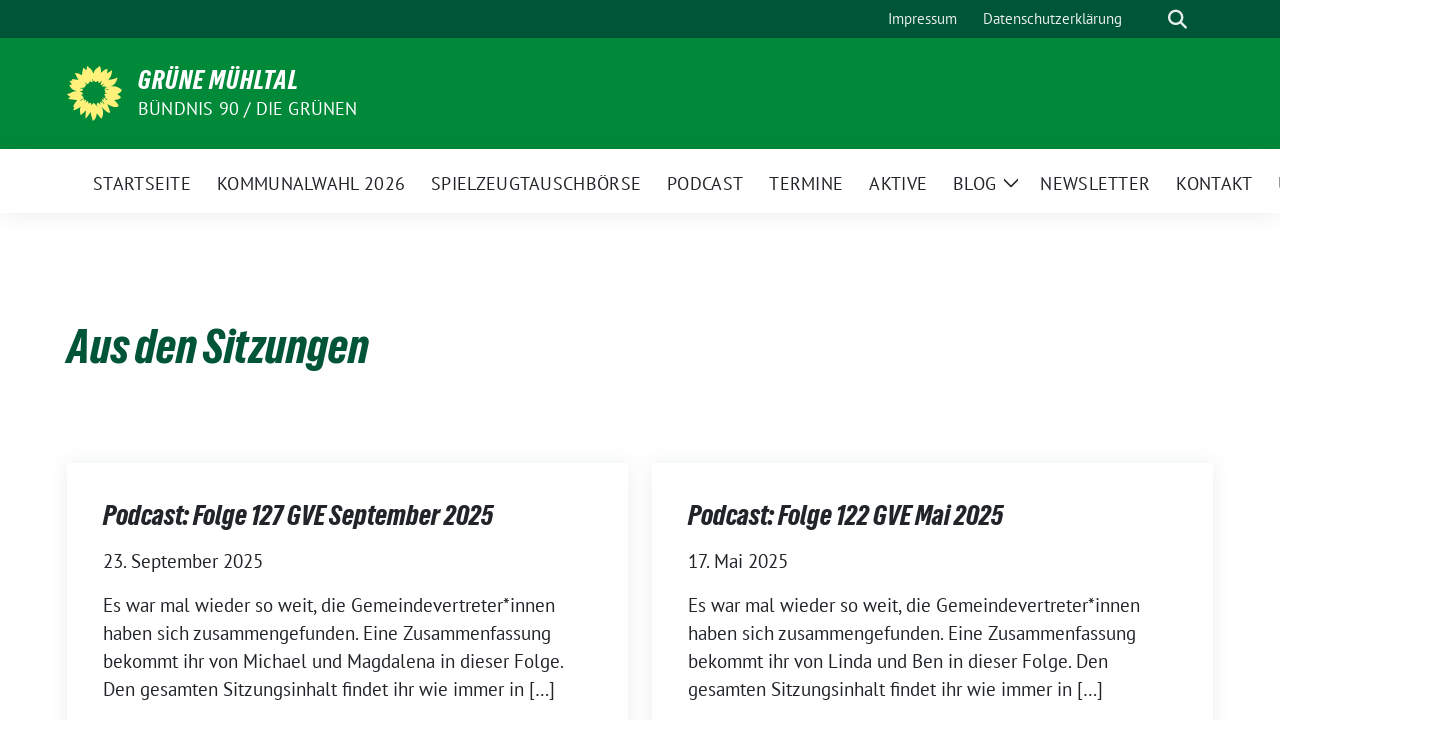

--- FILE ---
content_type: text/html; charset=UTF-8
request_url: https://gruene-muehltal.de/tag/aus-den-sitzungen/
body_size: 11759
content:
<!doctype html>
<html lang="de" class="theme--default">

<head>
	<meta charset="UTF-8">
	<meta name="viewport" content="width=device-width, initial-scale=1">
	<link rel="profile" href="https://gmpg.org/xfn/11">
	
<!-- Facebook Meta Tags -->
<meta property="og:url" content="https://gruene-muehltal.de/podcast-folge-127-gve-september-2025/">
<meta property="og:type" content="website">
<meta property="og:title" content="Podcast: Folge 127 GVE September 2025">
<meta property="og:description" content="Es war mal wieder so weit, die Gemeindevertreter*innen haben sich zusammengefunden. Eine Zusammenfassung bekommt ihr von Michael und Magdalena in dieser Folge.  Den gesamten Sitzungsinhalt findet ihr wie immer in [&hellip;]">
<meta property="og:image" content="https://gruene-muehltal.de/wp-content/themes/sunflower/assets/img/sunflower1.jpg">

<!-- Twitter Meta Tags -->
<meta name="twitter:card" content="summary_large_image">
<meta property="twitter:domain" content="https://gruene-muehltal.de">
<meta property="twitter:url" content="https://gruene-muehltal.de/podcast-folge-127-gve-september-2025/">
<meta name="twitter:title" content="Podcast: Folge 127 GVE September 2025">
<meta name="twitter:description" content="Es war mal wieder so weit, die Gemeindevertreter*innen haben sich zusammengefunden. Eine Zusammenfassung bekommt ihr von Michael und Magdalena in dieser Folge.  Den gesamten Sitzungsinhalt findet ihr wie immer in [&hellip;]">
<meta name="twitter:image" content="https://gruene-muehltal.de/wp-content/themes/sunflower/assets/img/sunflower1.jpg">

	<title>Aus den Sitzungen &#8211; Grüne Mühltal</title>
<meta name='robots' content='max-image-preview:large' />
<link rel="alternate" type="application/rss+xml" title="Grüne Mühltal &raquo; Feed" href="https://gruene-muehltal.de/feed/" />
<link rel="alternate" type="application/rss+xml" title="Grüne Mühltal &raquo; Kommentar-Feed" href="https://gruene-muehltal.de/comments/feed/" />
<link rel="alternate" type="application/rss+xml" title="Grüne Mühltal &raquo; Aus den Sitzungen Schlagwort-Feed" href="https://gruene-muehltal.de/tag/aus-den-sitzungen/feed/" />
<style id='wp-img-auto-sizes-contain-inline-css'>
img:is([sizes=auto i],[sizes^="auto," i]){contain-intrinsic-size:3000px 1500px}
/*# sourceURL=wp-img-auto-sizes-contain-inline-css */
</style>
<style id='wp-block-paragraph-inline-css'>
.is-small-text{font-size:.875em}.is-regular-text{font-size:1em}.is-large-text{font-size:2.25em}.is-larger-text{font-size:3em}.has-drop-cap:not(:focus):first-letter{float:left;font-size:8.4em;font-style:normal;font-weight:100;line-height:.68;margin:.05em .1em 0 0;text-transform:uppercase}body.rtl .has-drop-cap:not(:focus):first-letter{float:none;margin-left:.1em}p.has-drop-cap.has-background{overflow:hidden}:root :where(p.has-background){padding:1.25em 2.375em}:where(p.has-text-color:not(.has-link-color)) a{color:inherit}p.has-text-align-left[style*="writing-mode:vertical-lr"],p.has-text-align-right[style*="writing-mode:vertical-rl"]{rotate:180deg}
/*# sourceURL=https://gruene-muehltal.de/wp-includes/blocks/paragraph/style.min.css */
</style>
<style id='wp-block-library-inline-css'>
:root{--wp-block-synced-color:#7a00df;--wp-block-synced-color--rgb:122,0,223;--wp-bound-block-color:var(--wp-block-synced-color);--wp-editor-canvas-background:#ddd;--wp-admin-theme-color:#007cba;--wp-admin-theme-color--rgb:0,124,186;--wp-admin-theme-color-darker-10:#006ba1;--wp-admin-theme-color-darker-10--rgb:0,107,160.5;--wp-admin-theme-color-darker-20:#005a87;--wp-admin-theme-color-darker-20--rgb:0,90,135;--wp-admin-border-width-focus:2px}@media (min-resolution:192dpi){:root{--wp-admin-border-width-focus:1.5px}}.wp-element-button{cursor:pointer}:root .has-very-light-gray-background-color{background-color:#eee}:root .has-very-dark-gray-background-color{background-color:#313131}:root .has-very-light-gray-color{color:#eee}:root .has-very-dark-gray-color{color:#313131}:root .has-vivid-green-cyan-to-vivid-cyan-blue-gradient-background{background:linear-gradient(135deg,#00d084,#0693e3)}:root .has-purple-crush-gradient-background{background:linear-gradient(135deg,#34e2e4,#4721fb 50%,#ab1dfe)}:root .has-hazy-dawn-gradient-background{background:linear-gradient(135deg,#faaca8,#dad0ec)}:root .has-subdued-olive-gradient-background{background:linear-gradient(135deg,#fafae1,#67a671)}:root .has-atomic-cream-gradient-background{background:linear-gradient(135deg,#fdd79a,#004a59)}:root .has-nightshade-gradient-background{background:linear-gradient(135deg,#330968,#31cdcf)}:root .has-midnight-gradient-background{background:linear-gradient(135deg,#020381,#2874fc)}:root{--wp--preset--font-size--normal:16px;--wp--preset--font-size--huge:42px}.has-regular-font-size{font-size:1em}.has-larger-font-size{font-size:2.625em}.has-normal-font-size{font-size:var(--wp--preset--font-size--normal)}.has-huge-font-size{font-size:var(--wp--preset--font-size--huge)}.has-text-align-center{text-align:center}.has-text-align-left{text-align:left}.has-text-align-right{text-align:right}.has-fit-text{white-space:nowrap!important}#end-resizable-editor-section{display:none}.aligncenter{clear:both}.items-justified-left{justify-content:flex-start}.items-justified-center{justify-content:center}.items-justified-right{justify-content:flex-end}.items-justified-space-between{justify-content:space-between}.screen-reader-text{border:0;clip-path:inset(50%);height:1px;margin:-1px;overflow:hidden;padding:0;position:absolute;width:1px;word-wrap:normal!important}.screen-reader-text:focus{background-color:#ddd;clip-path:none;color:#444;display:block;font-size:1em;height:auto;left:5px;line-height:normal;padding:15px 23px 14px;text-decoration:none;top:5px;width:auto;z-index:100000}html :where(.has-border-color){border-style:solid}html :where([style*=border-top-color]){border-top-style:solid}html :where([style*=border-right-color]){border-right-style:solid}html :where([style*=border-bottom-color]){border-bottom-style:solid}html :where([style*=border-left-color]){border-left-style:solid}html :where([style*=border-width]){border-style:solid}html :where([style*=border-top-width]){border-top-style:solid}html :where([style*=border-right-width]){border-right-style:solid}html :where([style*=border-bottom-width]){border-bottom-style:solid}html :where([style*=border-left-width]){border-left-style:solid}html :where(img[class*=wp-image-]){height:auto;max-width:100%}:where(figure){margin:0 0 1em}html :where(.is-position-sticky){--wp-admin--admin-bar--position-offset:var(--wp-admin--admin-bar--height,0px)}@media screen and (max-width:600px){html :where(.is-position-sticky){--wp-admin--admin-bar--position-offset:0px}}

/*# sourceURL=wp-block-library-inline-css */
</style><style id='global-styles-inline-css'>
:root{--wp--preset--aspect-ratio--square: 1;--wp--preset--aspect-ratio--4-3: 4/3;--wp--preset--aspect-ratio--3-4: 3/4;--wp--preset--aspect-ratio--3-2: 3/2;--wp--preset--aspect-ratio--2-3: 2/3;--wp--preset--aspect-ratio--16-9: 16/9;--wp--preset--aspect-ratio--9-16: 9/16;--wp--preset--color--black: #000000;--wp--preset--color--cyan-bluish-gray: #abb8c3;--wp--preset--color--white: #ffffff;--wp--preset--color--pale-pink: #f78da7;--wp--preset--color--vivid-red: #cf2e2e;--wp--preset--color--luminous-vivid-orange: #ff6900;--wp--preset--color--luminous-vivid-amber: #fcb900;--wp--preset--color--light-green-cyan: #7bdcb5;--wp--preset--color--vivid-green-cyan: #00d084;--wp--preset--color--pale-cyan-blue: #8ed1fc;--wp--preset--color--vivid-cyan-blue: #0693e3;--wp--preset--color--vivid-purple: #9b51e0;--wp--preset--color--himmel: #0BA1DD;--wp--preset--color--tanne: #005437;--wp--preset--color--klee: #008939;--wp--preset--color--klee-700: #006E2E;--wp--preset--color--grashalm: #8ABD24;--wp--preset--color--sonne: #FFF17A;--wp--preset--color--sand: #F5F1E9;--wp--preset--color--gray: #EFF2ED;--wp--preset--gradient--vivid-cyan-blue-to-vivid-purple: linear-gradient(135deg,rgb(6,147,227) 0%,rgb(155,81,224) 100%);--wp--preset--gradient--light-green-cyan-to-vivid-green-cyan: linear-gradient(135deg,rgb(122,220,180) 0%,rgb(0,208,130) 100%);--wp--preset--gradient--luminous-vivid-amber-to-luminous-vivid-orange: linear-gradient(135deg,rgb(252,185,0) 0%,rgb(255,105,0) 100%);--wp--preset--gradient--luminous-vivid-orange-to-vivid-red: linear-gradient(135deg,rgb(255,105,0) 0%,rgb(207,46,46) 100%);--wp--preset--gradient--very-light-gray-to-cyan-bluish-gray: linear-gradient(135deg,rgb(238,238,238) 0%,rgb(169,184,195) 100%);--wp--preset--gradient--cool-to-warm-spectrum: linear-gradient(135deg,rgb(74,234,220) 0%,rgb(151,120,209) 20%,rgb(207,42,186) 40%,rgb(238,44,130) 60%,rgb(251,105,98) 80%,rgb(254,248,76) 100%);--wp--preset--gradient--blush-light-purple: linear-gradient(135deg,rgb(255,206,236) 0%,rgb(152,150,240) 100%);--wp--preset--gradient--blush-bordeaux: linear-gradient(135deg,rgb(254,205,165) 0%,rgb(254,45,45) 50%,rgb(107,0,62) 100%);--wp--preset--gradient--luminous-dusk: linear-gradient(135deg,rgb(255,203,112) 0%,rgb(199,81,192) 50%,rgb(65,88,208) 100%);--wp--preset--gradient--pale-ocean: linear-gradient(135deg,rgb(255,245,203) 0%,rgb(182,227,212) 50%,rgb(51,167,181) 100%);--wp--preset--gradient--electric-grass: linear-gradient(135deg,rgb(202,248,128) 0%,rgb(113,206,126) 100%);--wp--preset--gradient--midnight: linear-gradient(135deg,rgb(2,3,129) 0%,rgb(40,116,252) 100%);--wp--preset--font-size--small: 13px;--wp--preset--font-size--medium: clamp(14px, 0.875rem + ((1vw - 3.2px) * 0.682), 20px);--wp--preset--font-size--large: clamp(22.041px, 1.378rem + ((1vw - 3.2px) * 1.586), 36px);--wp--preset--font-size--x-large: clamp(25.014px, 1.563rem + ((1vw - 3.2px) * 1.93), 42px);--wp--preset--font-family--pt-sans: "PT Sans", sans-serif;--wp--preset--font-family--gruenetypeneue: "GruenType Neue", sans-serif;--wp--preset--spacing--20: 0.44rem;--wp--preset--spacing--30: 0.67rem;--wp--preset--spacing--40: 1rem;--wp--preset--spacing--50: 1.5rem;--wp--preset--spacing--60: 2.25rem;--wp--preset--spacing--70: 3.38rem;--wp--preset--spacing--80: 5.06rem;--wp--preset--shadow--natural: 6px 6px 9px rgba(0, 0, 0, 0.2);--wp--preset--shadow--deep: 12px 12px 50px rgba(0, 0, 0, 0.4);--wp--preset--shadow--sharp: 6px 6px 0px rgba(0, 0, 0, 0.2);--wp--preset--shadow--outlined: 6px 6px 0px -3px rgb(255, 255, 255), 6px 6px rgb(0, 0, 0);--wp--preset--shadow--crisp: 6px 6px 0px rgb(0, 0, 0);}:root { --wp--style--global--content-size: 900px;--wp--style--global--wide-size: 1200px; }:where(body) { margin: 0; }.wp-site-blocks > .alignleft { float: left; margin-right: 2em; }.wp-site-blocks > .alignright { float: right; margin-left: 2em; }.wp-site-blocks > .aligncenter { justify-content: center; margin-left: auto; margin-right: auto; }:where(.is-layout-flex){gap: 0.5em;}:where(.is-layout-grid){gap: 0.5em;}.is-layout-flow > .alignleft{float: left;margin-inline-start: 0;margin-inline-end: 2em;}.is-layout-flow > .alignright{float: right;margin-inline-start: 2em;margin-inline-end: 0;}.is-layout-flow > .aligncenter{margin-left: auto !important;margin-right: auto !important;}.is-layout-constrained > .alignleft{float: left;margin-inline-start: 0;margin-inline-end: 2em;}.is-layout-constrained > .alignright{float: right;margin-inline-start: 2em;margin-inline-end: 0;}.is-layout-constrained > .aligncenter{margin-left: auto !important;margin-right: auto !important;}.is-layout-constrained > :where(:not(.alignleft):not(.alignright):not(.alignfull)){max-width: var(--wp--style--global--content-size);margin-left: auto !important;margin-right: auto !important;}.is-layout-constrained > .alignwide{max-width: var(--wp--style--global--wide-size);}body .is-layout-flex{display: flex;}.is-layout-flex{flex-wrap: wrap;align-items: center;}.is-layout-flex > :is(*, div){margin: 0;}body .is-layout-grid{display: grid;}.is-layout-grid > :is(*, div){margin: 0;}body{font-family: var(--wp--preset--font-family--pt-sans);font-weight: 400;padding-top: 0px;padding-right: 0px;padding-bottom: 0px;padding-left: 0px;}a:where(:not(.wp-element-button)){text-decoration: underline;}h1{color: var(--wp--preset--color--tanne);font-family: var(--wp--preset--font-family--gruenetypeneue);font-weight: 400;}h2{font-family: var(--wp--preset--font-family--gruenetypeneue);font-weight: 400;}:root :where(.wp-element-button, .wp-block-button__link){background-color: #32373c;border-width: 0;color: #fff;font-family: inherit;font-size: inherit;font-style: inherit;font-weight: inherit;letter-spacing: inherit;line-height: inherit;padding-top: calc(0.667em + 2px);padding-right: calc(1.333em + 2px);padding-bottom: calc(0.667em + 2px);padding-left: calc(1.333em + 2px);text-decoration: none;text-transform: inherit;}.has-black-color{color: var(--wp--preset--color--black) !important;}.has-cyan-bluish-gray-color{color: var(--wp--preset--color--cyan-bluish-gray) !important;}.has-white-color{color: var(--wp--preset--color--white) !important;}.has-pale-pink-color{color: var(--wp--preset--color--pale-pink) !important;}.has-vivid-red-color{color: var(--wp--preset--color--vivid-red) !important;}.has-luminous-vivid-orange-color{color: var(--wp--preset--color--luminous-vivid-orange) !important;}.has-luminous-vivid-amber-color{color: var(--wp--preset--color--luminous-vivid-amber) !important;}.has-light-green-cyan-color{color: var(--wp--preset--color--light-green-cyan) !important;}.has-vivid-green-cyan-color{color: var(--wp--preset--color--vivid-green-cyan) !important;}.has-pale-cyan-blue-color{color: var(--wp--preset--color--pale-cyan-blue) !important;}.has-vivid-cyan-blue-color{color: var(--wp--preset--color--vivid-cyan-blue) !important;}.has-vivid-purple-color{color: var(--wp--preset--color--vivid-purple) !important;}.has-himmel-color{color: var(--wp--preset--color--himmel) !important;}.has-tanne-color{color: var(--wp--preset--color--tanne) !important;}.has-klee-color{color: var(--wp--preset--color--klee) !important;}.has-klee-700-color{color: var(--wp--preset--color--klee-700) !important;}.has-grashalm-color{color: var(--wp--preset--color--grashalm) !important;}.has-sonne-color{color: var(--wp--preset--color--sonne) !important;}.has-sand-color{color: var(--wp--preset--color--sand) !important;}.has-gray-color{color: var(--wp--preset--color--gray) !important;}.has-black-background-color{background-color: var(--wp--preset--color--black) !important;}.has-cyan-bluish-gray-background-color{background-color: var(--wp--preset--color--cyan-bluish-gray) !important;}.has-white-background-color{background-color: var(--wp--preset--color--white) !important;}.has-pale-pink-background-color{background-color: var(--wp--preset--color--pale-pink) !important;}.has-vivid-red-background-color{background-color: var(--wp--preset--color--vivid-red) !important;}.has-luminous-vivid-orange-background-color{background-color: var(--wp--preset--color--luminous-vivid-orange) !important;}.has-luminous-vivid-amber-background-color{background-color: var(--wp--preset--color--luminous-vivid-amber) !important;}.has-light-green-cyan-background-color{background-color: var(--wp--preset--color--light-green-cyan) !important;}.has-vivid-green-cyan-background-color{background-color: var(--wp--preset--color--vivid-green-cyan) !important;}.has-pale-cyan-blue-background-color{background-color: var(--wp--preset--color--pale-cyan-blue) !important;}.has-vivid-cyan-blue-background-color{background-color: var(--wp--preset--color--vivid-cyan-blue) !important;}.has-vivid-purple-background-color{background-color: var(--wp--preset--color--vivid-purple) !important;}.has-himmel-background-color{background-color: var(--wp--preset--color--himmel) !important;}.has-tanne-background-color{background-color: var(--wp--preset--color--tanne) !important;}.has-klee-background-color{background-color: var(--wp--preset--color--klee) !important;}.has-klee-700-background-color{background-color: var(--wp--preset--color--klee-700) !important;}.has-grashalm-background-color{background-color: var(--wp--preset--color--grashalm) !important;}.has-sonne-background-color{background-color: var(--wp--preset--color--sonne) !important;}.has-sand-background-color{background-color: var(--wp--preset--color--sand) !important;}.has-gray-background-color{background-color: var(--wp--preset--color--gray) !important;}.has-black-border-color{border-color: var(--wp--preset--color--black) !important;}.has-cyan-bluish-gray-border-color{border-color: var(--wp--preset--color--cyan-bluish-gray) !important;}.has-white-border-color{border-color: var(--wp--preset--color--white) !important;}.has-pale-pink-border-color{border-color: var(--wp--preset--color--pale-pink) !important;}.has-vivid-red-border-color{border-color: var(--wp--preset--color--vivid-red) !important;}.has-luminous-vivid-orange-border-color{border-color: var(--wp--preset--color--luminous-vivid-orange) !important;}.has-luminous-vivid-amber-border-color{border-color: var(--wp--preset--color--luminous-vivid-amber) !important;}.has-light-green-cyan-border-color{border-color: var(--wp--preset--color--light-green-cyan) !important;}.has-vivid-green-cyan-border-color{border-color: var(--wp--preset--color--vivid-green-cyan) !important;}.has-pale-cyan-blue-border-color{border-color: var(--wp--preset--color--pale-cyan-blue) !important;}.has-vivid-cyan-blue-border-color{border-color: var(--wp--preset--color--vivid-cyan-blue) !important;}.has-vivid-purple-border-color{border-color: var(--wp--preset--color--vivid-purple) !important;}.has-himmel-border-color{border-color: var(--wp--preset--color--himmel) !important;}.has-tanne-border-color{border-color: var(--wp--preset--color--tanne) !important;}.has-klee-border-color{border-color: var(--wp--preset--color--klee) !important;}.has-klee-700-border-color{border-color: var(--wp--preset--color--klee-700) !important;}.has-grashalm-border-color{border-color: var(--wp--preset--color--grashalm) !important;}.has-sonne-border-color{border-color: var(--wp--preset--color--sonne) !important;}.has-sand-border-color{border-color: var(--wp--preset--color--sand) !important;}.has-gray-border-color{border-color: var(--wp--preset--color--gray) !important;}.has-vivid-cyan-blue-to-vivid-purple-gradient-background{background: var(--wp--preset--gradient--vivid-cyan-blue-to-vivid-purple) !important;}.has-light-green-cyan-to-vivid-green-cyan-gradient-background{background: var(--wp--preset--gradient--light-green-cyan-to-vivid-green-cyan) !important;}.has-luminous-vivid-amber-to-luminous-vivid-orange-gradient-background{background: var(--wp--preset--gradient--luminous-vivid-amber-to-luminous-vivid-orange) !important;}.has-luminous-vivid-orange-to-vivid-red-gradient-background{background: var(--wp--preset--gradient--luminous-vivid-orange-to-vivid-red) !important;}.has-very-light-gray-to-cyan-bluish-gray-gradient-background{background: var(--wp--preset--gradient--very-light-gray-to-cyan-bluish-gray) !important;}.has-cool-to-warm-spectrum-gradient-background{background: var(--wp--preset--gradient--cool-to-warm-spectrum) !important;}.has-blush-light-purple-gradient-background{background: var(--wp--preset--gradient--blush-light-purple) !important;}.has-blush-bordeaux-gradient-background{background: var(--wp--preset--gradient--blush-bordeaux) !important;}.has-luminous-dusk-gradient-background{background: var(--wp--preset--gradient--luminous-dusk) !important;}.has-pale-ocean-gradient-background{background: var(--wp--preset--gradient--pale-ocean) !important;}.has-electric-grass-gradient-background{background: var(--wp--preset--gradient--electric-grass) !important;}.has-midnight-gradient-background{background: var(--wp--preset--gradient--midnight) !important;}.has-small-font-size{font-size: var(--wp--preset--font-size--small) !important;}.has-medium-font-size{font-size: var(--wp--preset--font-size--medium) !important;}.has-large-font-size{font-size: var(--wp--preset--font-size--large) !important;}.has-x-large-font-size{font-size: var(--wp--preset--font-size--x-large) !important;}.has-pt-sans-font-family{font-family: var(--wp--preset--font-family--pt-sans) !important;}.has-gruenetypeneue-font-family{font-family: var(--wp--preset--font-family--gruenetypeneue) !important;}
/*# sourceURL=global-styles-inline-css */
</style>

<link rel='stylesheet' id='lightbox-css' href='https://gruene-muehltal.de/wp-content/themes/sunflower/assets/vndr/lightbox2/dist/css/lightbox.min.css' media='all' />
<link rel='stylesheet' id='sunflower-style-css' href='https://gruene-muehltal.de/wp-content/themes/sunflower/style.css' media='all' />
<script src="https://gruene-muehltal.de/wp-includes/js/jquery/jquery.min.js" id="jquery-core-js"></script>
<script src="https://gruene-muehltal.de/wp-includes/js/jquery/jquery-migrate.min.js" id="jquery-migrate-js"></script>
<link rel="https://api.w.org/" href="https://gruene-muehltal.de/wp-json/" /><link rel="alternate" title="JSON" type="application/json" href="https://gruene-muehltal.de/wp-json/wp/v2/tags/12" /><link rel="EditURI" type="application/rsd+xml" title="RSD" href="https://gruene-muehltal.de/xmlrpc.php?rsd" />
<style>.recentcomments a{display:inline !important;padding:0 !important;margin:0 !important;}</style><style class='wp-fonts-local'>
@font-face{font-family:"PT Sans";font-style:normal;font-weight:400;font-display:fallback;src:url('https://gruene-muehltal.de/wp-content/themes/sunflower/assets/fonts/pt-sans-v17-latin_latin-ext-regular.woff2') format('woff2'), url('https://gruene-muehltal.de/wp-content/themes/sunflower/assets/fonts/pt-sans-v17-latin_latin-ext-regular.ttf') format('truetype');font-stretch:normal;}
@font-face{font-family:"PT Sans";font-style:italic;font-weight:400;font-display:fallback;src:url('https://gruene-muehltal.de/wp-content/themes/sunflower/assets/fonts/pt-sans-v17-latin_latin-ext-italic.woff2') format('woff2'), url('https://gruene-muehltal.de/wp-content/themes/sunflower/assets/fonts/pt-sans-v17-latin_latin-ext-italic.ttf') format('truetype');font-stretch:normal;}
@font-face{font-family:"PT Sans";font-style:normal;font-weight:700;font-display:fallback;src:url('https://gruene-muehltal.de/wp-content/themes/sunflower/assets/fonts/pt-sans-v17-latin_latin-ext-700.woff2') format('woff2'), url('https://gruene-muehltal.de/wp-content/themes/sunflower/assets/fonts/pt-sans-v17-latin_latin-ext-700.ttf') format('truetype');font-stretch:normal;}
@font-face{font-family:"PT Sans";font-style:italic;font-weight:700;font-display:fallback;src:url('https://gruene-muehltal.de/wp-content/themes/sunflower/assets/fonts/pt-sans-v17-latin_latin-ext-700italic.woff2') format('woff2'), url('https://gruene-muehltal.de/wp-content/themes/sunflower/assets/fonts/pt-sans-v17-latin_latin-ext-700italic.ttf') format('truetype');font-stretch:normal;}
@font-face{font-family:"GruenType Neue";font-style:normal;font-weight:400;font-display:block;src:url('https://gruene-muehltal.de/wp-content/themes/sunflower/assets/fonts/GrueneTypeNeue-Regular.woff2') format('woff2'), url('https://gruene-muehltal.de/wp-content/themes/sunflower/assets/fonts/GrueneTypeNeue-Regular.woff') format('woff');font-stretch:normal;}
</style>
<link rel="icon" href="https://gruene-muehltal.de/wp-content/themes/sunflower/assets/img/favicon.ico" sizes="32x32" />
<link rel="icon" href="https://gruene-muehltal.de/wp-content/themes/sunflower/assets/img/sunflower-192.png" sizes="192x192" />
<link rel="apple-touch-icon" href="https://gruene-muehltal.de/wp-content/themes/sunflower/assets/img/sunflower-180.png" />
<meta name="msapplication-TileImage" content="https://gruene-muehltal.de/wp-content/themes/sunflower/assets/img/sunflower-270.png" />
</head>

<body class="archive tag tag-aus-den-sitzungen tag-12 wp-embed-responsive wp-theme-sunflower hfeed">
		<div id="page" class="site">
		<a class="skip-link screen-reader-text" href="#primary">Weiter zum Inhalt</a>

		<header id="masthead" class="site-header">

		<nav class="navbar navbar-top d-none d-lg-block navbar-expand-lg navbar-dark p-0 topmenu">
			<div class="container">
				<button class="navbar-toggler" type="button" data-bs-toggle="collapse" data-bs-target="#topmenu-container" aria-controls="topmenu-container" aria-expanded="false" aria-label="Toggle navigation">
					<span class="navbar-toggler-icon"></span>
				</button>
				<div class="collapse navbar-collapse justify-content-between" id="topmenu-container">
					<div class="social-media-profiles d-none d-md-flex"></div>						<div class="d-flex">
							<ul id="topmenu" class="navbar-nav small" itemscope itemtype="http://www.schema.org/SiteNavigationElement"><li  id="menu-item-211" class="menu-item menu-item-type-post_type menu-item-object-page menu-item-211 nav-item"><a itemprop="url" href="https://gruene-muehltal.de/impressum/" class="nav-link"><span itemprop="name">Impressum</span></a></li>
<li  id="menu-item-234" class="menu-item menu-item-type-post_type menu-item-object-page menu-item-234 nav-item"><a itemprop="url" href="https://gruene-muehltal.de/datenschutzerklaerung/" class="nav-link"><span itemprop="name">Datenschutzerklärung</span></a></li>
</ul>							<form class="form-inline my-2 my-md-0 search d-flex" action="https://gruene-muehltal.de">
								<label for="topbar-search" class="visually-hidden">Suche</label>
								<input id="topbar-search" class="form-control form-control-sm topbar-search-q" name="s" type="text" placeholder="Suche" aria-label="Suche"
									value=""
								>
								<input type="submit" class="d-none" value="Suche" aria-label="Suche">
							</form>
							<button class="show-search me-3" title="zeige Suche" aria-label="zeige Suche">
								<i class="fas fa-search"></i>
							</button>
						</div>
				</div>
			</div>
		</nav>

		<div class="container-fluid bloginfo bg-primary">
			<div class="container d-flex align-items-center">
				<div class="img-container
				sunflower-logo				">
					<a href="https://gruene-muehltal.de" rel="home" aria-current="page" title="Grüne Mühltal"><img src="https://gruene-muehltal.de/wp-content/themes/sunflower/assets/img/sunflower.svg" class="" alt="Logo"></a>				</div>
				<div>
					<a href="https://gruene-muehltal.de" class="d-block h5 text-white bloginfo-name no-link">
						Grüne Mühltal					</a>
					<a href="https://gruene-muehltal.de" class="d-block text-white mb-0 bloginfo-description no-link">Bündnis 90 / Die Grünen</a>				</div>
			</div>
		</div>

</header><!-- #masthead -->

		<div id="navbar-sticky-detector"></div>
	<nav class="navbar navbar-main navbar-expand-lg navbar-light bg-white">
		<div class="container">
			<a class="navbar-brand" href="https://gruene-muehltal.de"><img src="https://gruene-muehltal.de/wp-content/themes/sunflower/assets/img/sunflower.svg" class="sunflower-logo" alt="Sonnenblume - Logo" title="Grüne Mühltal"></a>			
			

			<button class="navbar-toggler collapsed" type="button" data-bs-toggle="collapse" data-bs-target="#mainmenu-container" aria-controls="mainmenu" aria-expanded="false" aria-label="Toggle navigation">
				<i class="fas fa-times close"></i>
				<i class="fas fa-bars open"></i>
			</button>

			<div class="collapse navbar-collapse" id="mainmenu-container">
				<ul id="mainmenu" class="navbar-nav mr-auto" itemscope itemtype="http://www.schema.org/SiteNavigationElement"><li  id="menu-item-205" class="menu-item menu-item-type-post_type menu-item-object-page menu-item-home menu-item-205 nav-item"><a itemprop="url" href="https://gruene-muehltal.de/" class="nav-link"><span itemprop="name">Startseite</span></a></li>
<li  id="menu-item-1906" class="menu-item menu-item-type-post_type menu-item-object-page menu-item-1906 nav-item"><a itemprop="url" href="https://gruene-muehltal.de/kommunalwahl26/" class="nav-link"><span itemprop="name">KOMMUNALWAHL 2026</span></a></li>
<li  id="menu-item-1941" class="menu-item menu-item-type-post_type menu-item-object-page menu-item-1941 nav-item"><a itemprop="url" href="https://gruene-muehltal.de/spielzeug/" class="nav-link"><span itemprop="name">SPIELZEUGTAUSCHBÖRSE</span></a></li>
<li  id="menu-item-308" class="menu-item menu-item-type-post_type menu-item-object-page menu-item-308 nav-item"><a itemprop="url" href="https://gruene-muehltal.de/podcast/" class="nav-link"><span itemprop="name">Podcast</span></a></li>
<li  id="menu-item-1856" class="menu-item menu-item-type-post_type menu-item-object-post menu-item-1856 nav-item"><a itemprop="url" href="https://gruene-muehltal.de/termine-2/" class="nav-link"><span itemprop="name">Termine</span></a></li>
<li  id="menu-item-206" class="menu-item menu-item-type-taxonomy menu-item-object-category menu-item-206 nav-item"><a itemprop="url" href="https://gruene-muehltal.de/category/aktive/" class="nav-link"><span itemprop="name">Aktive</span></a></li>
<li  id="menu-item-228" class="menu-item menu-item-type-custom menu-item-object-custom menu-item-has-children dropdown menu-item-228 nav-item"><a href="https://www.gruene-muehltal.de/?post_type=post" data-toggle="dropdown" aria-expanded="false" class="dropdown-toggle nav-link" id="menu-item-dropdown-228"><span itemprop="name">Blog</span></a>
					<button class="toggle submenu-expand submenu-opener" data-toggle-target="dropdown" data-bs-toggle="dropdown" aria-expanded="false">
						<span class="screen-reader-text">Zeige Untermenü</span>
					</button>
<div class="dropdown-menu dropdown-menu-level-0"><ul aria-labelledby="menu-item-dropdown-228">
	<li  id="menu-item-311" class="menu-item menu-item-type-custom menu-item-object-custom menu-item-311 nav-item"><a itemprop="url" href="https://gruene-muehltal.de/?post_type=post" class="dropdown-item"><span itemprop="name">Alle Beiträge</span></a></li>
	<li  id="menu-item-1834" class="menu-item menu-item-type-taxonomy menu-item-object-category menu-item-1834 nav-item"><a itemprop="url" href="https://gruene-muehltal.de/category/kommunalwahl-2026/" class="dropdown-item"><span itemprop="name">Kommunalwahl 2026</span></a></li>
	<li  id="menu-item-226" class="menu-item menu-item-type-taxonomy menu-item-object-category menu-item-226 nav-item"><a itemprop="url" href="https://gruene-muehltal.de/category/aus-den-sitzungen/" class="dropdown-item"><span itemprop="name">Aus den Sitzungen</span></a></li>
	<li  id="menu-item-538" class="menu-item menu-item-type-taxonomy menu-item-object-category menu-item-538 nav-item"><a itemprop="url" href="https://gruene-muehltal.de/category/umwelt-und-natur/" class="dropdown-item"><span itemprop="name">Umwelt und Natur</span></a></li>
	<li  id="menu-item-532" class="menu-item menu-item-type-taxonomy menu-item-object-category menu-item-has-children dropdown menu-item-532 nav-item"><a itemprop="url" href="https://gruene-muehltal.de/category/klimawandel/" class="dropdown-item"><span itemprop="name">Klimawandel</span></a>
	<div class="dropdown-submenu dropdown-menu-level-1"><ul aria-labelledby="menu-item-dropdown-228">
		<li  id="menu-item-534" class="menu-item menu-item-type-taxonomy menu-item-object-category menu-item-534 nav-item"><a itemprop="url" href="https://gruene-muehltal.de/category/klimawandel/klimaschutz/" class="dropdown-item"><span itemprop="name">Klimaschutz</span></a></li>
		<li  id="menu-item-533" class="menu-item menu-item-type-taxonomy menu-item-object-category menu-item-533 nav-item"><a itemprop="url" href="https://gruene-muehltal.de/category/klimawandel/klimaanpassung/" class="dropdown-item"><span itemprop="name">Klimaanpassung</span></a></li>
	</ul></div>
</li>
	<li  id="menu-item-531" class="menu-item menu-item-type-taxonomy menu-item-object-category menu-item-531 nav-item"><a itemprop="url" href="https://gruene-muehltal.de/category/energie/" class="dropdown-item"><span itemprop="name">Energie</span></a></li>
	<li  id="menu-item-539" class="menu-item menu-item-type-taxonomy menu-item-object-category menu-item-539 nav-item"><a itemprop="url" href="https://gruene-muehltal.de/category/verkehr/" class="dropdown-item"><span itemprop="name">Verkehr</span></a></li>
	<li  id="menu-item-536" class="menu-item menu-item-type-taxonomy menu-item-object-category menu-item-536 nav-item"><a itemprop="url" href="https://gruene-muehltal.de/category/soziales/" class="dropdown-item"><span itemprop="name">Soziales</span></a></li>
	<li  id="menu-item-230" class="menu-item menu-item-type-taxonomy menu-item-object-category menu-item-has-children dropdown menu-item-230 nav-item"><a itemprop="url" href="https://gruene-muehltal.de/category/termine/" class="dropdown-item"><span itemprop="name">Termine</span></a>
	<div class="dropdown-submenu dropdown-menu-level-1"><ul aria-labelledby="menu-item-dropdown-228">
		<li  id="menu-item-537" class="menu-item menu-item-type-taxonomy menu-item-object-category menu-item-537 nav-item"><a itemprop="url" href="https://gruene-muehltal.de/category/termine/veranstaltungen/" class="dropdown-item"><span itemprop="name">Veranstaltungen</span></a></li>
		<li  id="menu-item-229" class="menu-item menu-item-type-taxonomy menu-item-object-category menu-item-229 nav-item"><a itemprop="url" href="https://gruene-muehltal.de/category/aktionen/" class="dropdown-item"><span itemprop="name">Aktionen</span></a></li>
	</ul></div>
</li>
	<li  id="menu-item-535" class="menu-item menu-item-type-taxonomy menu-item-object-category menu-item-535 nav-item"><a itemprop="url" href="https://gruene-muehltal.de/category/podcast/" class="dropdown-item"><span itemprop="name">Podcast</span></a></li>
	<li  id="menu-item-227" class="menu-item menu-item-type-taxonomy menu-item-object-category menu-item-227 nav-item"><a itemprop="url" href="https://gruene-muehltal.de/category/wahlprogramm/" class="dropdown-item"><span itemprop="name">Wahlprogramm</span></a></li>
</ul></div>
</li>
<li  id="menu-item-659" class="menu-item menu-item-type-taxonomy menu-item-object-category menu-item-659 nav-item"><a itemprop="url" href="https://gruene-muehltal.de/category/newsletter/" class="nav-link"><span itemprop="name">Newsletter</span></a></li>
<li  id="menu-item-235" class="menu-item menu-item-type-post_type menu-item-object-page menu-item-235 nav-item"><a itemprop="url" href="https://gruene-muehltal.de/impressum/" class="nav-link"><span itemprop="name">Kontakt</span></a></li>
<li  id="menu-item-776" class="menu-item menu-item-type-post_type menu-item-object-page menu-item-has-children dropdown menu-item-776 nav-item"><a href="https://gruene-muehltal.de/unterstuetzen/" data-toggle="dropdown" aria-expanded="false" class="dropdown-toggle nav-link" id="menu-item-dropdown-776"><span itemprop="name">Unterstützen</span></a>
					<button class="toggle submenu-expand submenu-opener" data-toggle-target="dropdown" data-bs-toggle="dropdown" aria-expanded="false">
						<span class="screen-reader-text">Zeige Untermenü</span>
					</button>
<div class="dropdown-menu dropdown-menu-level-0"><ul aria-labelledby="menu-item-dropdown-776">
	<li  id="menu-item-725" class="menu-item menu-item-type-post_type menu-item-object-page menu-item-725 nav-item"><a itemprop="url" href="https://gruene-muehltal.de/spenden/" class="dropdown-item"><span itemprop="name">Spenden</span></a></li>
	<li  id="menu-item-674" class="menu-item menu-item-type-post_type menu-item-object-page menu-item-674 nav-item"><a itemprop="url" href="https://gruene-muehltal.de/mitglied-werden/" class="dropdown-item"><span itemprop="name">Mitglied werden</span></a></li>
</ul></div>
</li>
</ul>
				<form class="form-inline my-2 mb-2 search d-block d-lg-none" action="https://gruene-muehltal.de">
					<input class="form-control form-control-sm topbar-search-q" name="s" type="text" placeholder="Suche" aria-label="Suche"
						value=""
					>
					<input type="submit" class="d-none" value="Suche" aria-label="Suche">

				</form>
			</div>
		</div>
	</nav>
	<div id="content" class="container">
		<div class="row">
			<div class="col-12">
				<main id="primary" class="site-main archive">
					
						<header class="page-header">
						<h1 class="page-title">Aus den Sitzungen</h1>						</header><!-- .page-header -->

						
						<div class="archive-loop row" data-masonry='{"percentPosition": true }'>
								<div class="col-md-6">
<article id="post-1859" class="bg-white mb-4 has-shadow post-1859 post type-post status-publish format-standard hentry category-allgemein category-aus-den-sitzungen category-podcast tag-aus-den-sitzungen tag-gve tag-podcast">
	<div class="">
				<div class="p-45">
			<header class="entry-header mb-2">
								<h2 class="card-title h4 mb-3"><a href="https://gruene-muehltal.de/podcast-folge-127-gve-september-2025/" rel="bookmark">Podcast: Folge 127 GVE September 2025</a></h2>					<div class="entry-meta mb-3">
						<span class="posted-on"><time class="entry-date published updated" datetime="2025-09-23T17:10:44+02:00">23. September 2025</time></span>					</div><!-- .entry-meta -->
								</header><!-- .entry-header -->

			<div class="entry-content">
				<a href="https://gruene-muehltal.de/podcast-folge-127-gve-september-2025/" rel="bookmark">
				<p>Es war mal wieder so weit, die Gemeindevertreter*innen haben sich zusammengefunden. Eine Zusammenfassung bekommt ihr von Michael und Magdalena in dieser Folge.  Den gesamten Sitzungsinhalt findet ihr wie immer in [&hellip;]</p>
				</a>
			</div><!-- .entry-content -->

			<footer class="entry-footer">
							<div class="d-flex mt-2 mb-2">
								<div>
		<span class="cat-links small"><a href="https://gruene-muehltal.de/category/allgemein/" rel="category tag">Allgemein</a>, <a href="https://gruene-muehltal.de/category/aus-den-sitzungen/" rel="category tag">Aus den Sitzungen</a>, <a href="https://gruene-muehltal.de/category/podcast/" rel="category tag">Podcast</a></span><br><span class="tags-links small"><a href="https://gruene-muehltal.de/tag/aus-den-sitzungen/" rel="tag">Aus den Sitzungen</a>, <a href="https://gruene-muehltal.de/tag/gve/" rel="tag">GVE</a>, <a href="https://gruene-muehltal.de/tag/podcast/" rel="tag">Podcast</a></span>
				</div>
			</div>
		
				<div class="d-flex flex-row-reverse">
					<a href="https://gruene-muehltal.de/podcast-folge-127-gve-september-2025/" rel="bookmark" class="continue-reading">
					weiterlesen				</a>
				</div>
			</footer><!-- .entry-footer -->
		</div>
	</div>
</article><!-- #post-1859 -->
</div><div class="col-md-6">
<article id="post-1810" class="bg-white mb-4 has-shadow post-1810 post type-post status-publish format-standard hentry category-allgemein category-aus-den-sitzungen category-podcast tag-aus-den-sitzungen tag-fahrradstellplaetze tag-ffpv tag-gve tag-podcast">
	<div class="">
				<div class="p-45">
			<header class="entry-header mb-2">
								<h2 class="card-title h4 mb-3"><a href="https://gruene-muehltal.de/podcast-folge-122-gve-mai-2025/" rel="bookmark">Podcast: Folge 122 GVE Mai 2025</a></h2>					<div class="entry-meta mb-3">
						<span class="posted-on"><time class="entry-date published" datetime="2025-05-17T22:16:53+02:00">17. Mai 2025</time><time class="updated" datetime="2025-05-17T22:17:28+02:00">17. Mai 2025</time></span>					</div><!-- .entry-meta -->
								</header><!-- .entry-header -->

			<div class="entry-content">
				<a href="https://gruene-muehltal.de/podcast-folge-122-gve-mai-2025/" rel="bookmark">
				<p>Es war mal wieder so weit, die Gemeindevertreter*innen haben sich zusammengefunden. Eine Zusammenfassung bekommt ihr von Linda und Ben in dieser Folge. Den gesamten Sitzungsinhalt findet ihr wie immer in [&hellip;]</p>
				</a>
			</div><!-- .entry-content -->

			<footer class="entry-footer">
							<div class="d-flex mt-2 mb-2">
								<div>
		<span class="cat-links small"><a href="https://gruene-muehltal.de/category/allgemein/" rel="category tag">Allgemein</a>, <a href="https://gruene-muehltal.de/category/aus-den-sitzungen/" rel="category tag">Aus den Sitzungen</a>, <a href="https://gruene-muehltal.de/category/podcast/" rel="category tag">Podcast</a></span><br><span class="tags-links small"><a href="https://gruene-muehltal.de/tag/aus-den-sitzungen/" rel="tag">Aus den Sitzungen</a>, <a href="https://gruene-muehltal.de/tag/fahrradstellplaetze/" rel="tag">Fahrradstellplätze</a>, <a href="https://gruene-muehltal.de/tag/ffpv/" rel="tag">FFPV</a>, <a href="https://gruene-muehltal.de/tag/gve/" rel="tag">GVE</a>, <a href="https://gruene-muehltal.de/tag/podcast/" rel="tag">Podcast</a></span>
				</div>
			</div>
		
				<div class="d-flex flex-row-reverse">
					<a href="https://gruene-muehltal.de/podcast-folge-122-gve-mai-2025/" rel="bookmark" class="continue-reading">
					weiterlesen				</a>
				</div>
			</footer><!-- .entry-footer -->
		</div>
	</div>
</article><!-- #post-1810 -->
</div><div class="col-md-6">
<article id="post-1799" class="bg-white mb-4 has-shadow post-1799 post type-post status-publish format-standard hentry category-aus-den-sitzungen category-haushalt-und-finanzen category-podcast tag-aus-den-sitzungen tag-gve tag-haushalt tag-podcast tag-sportplatz">
	<div class="">
				<div class="p-45">
			<header class="entry-header mb-2">
								<h2 class="card-title h4 mb-3"><a href="https://gruene-muehltal.de/podcast-folge-121-gve-april-2025/" rel="bookmark">Podcast: Folge 121 GVE April 2025</a></h2>					<div class="entry-meta mb-3">
						<span class="posted-on"><time class="entry-date published updated" datetime="2025-04-24T12:04:17+02:00">24. April 2025</time></span>					</div><!-- .entry-meta -->
								</header><!-- .entry-header -->

			<div class="entry-content">
				<a href="https://gruene-muehltal.de/podcast-folge-121-gve-april-2025/" rel="bookmark">
				<p>Es war mal wieder so weit, die Gemeindevertreter*innen haben sich zusammengefunden. Eine Zusammenfassung bekommt ihr von Linda und Ben in dieser Folge.&nbsp;Thema war in erster Linie der Haushaltsbeschluss. Den gesamten [&hellip;]</p>
				</a>
			</div><!-- .entry-content -->

			<footer class="entry-footer">
							<div class="d-flex mt-2 mb-2">
								<div>
		<span class="cat-links small"><a href="https://gruene-muehltal.de/category/aus-den-sitzungen/" rel="category tag">Aus den Sitzungen</a>, <a href="https://gruene-muehltal.de/category/haushalt-und-finanzen/" rel="category tag">Haushalt und Finanzen</a>, <a href="https://gruene-muehltal.de/category/podcast/" rel="category tag">Podcast</a></span><br><span class="tags-links small"><a href="https://gruene-muehltal.de/tag/aus-den-sitzungen/" rel="tag">Aus den Sitzungen</a>, <a href="https://gruene-muehltal.de/tag/gve/" rel="tag">GVE</a>, <a href="https://gruene-muehltal.de/tag/haushalt/" rel="tag">Haushalt</a>, <a href="https://gruene-muehltal.de/tag/podcast/" rel="tag">Podcast</a>, <a href="https://gruene-muehltal.de/tag/sportplatz/" rel="tag">Sportplatz</a></span>
				</div>
			</div>
		
				<div class="d-flex flex-row-reverse">
					<a href="https://gruene-muehltal.de/podcast-folge-121-gve-april-2025/" rel="bookmark" class="continue-reading">
					weiterlesen				</a>
				</div>
			</footer><!-- .entry-footer -->
		</div>
	</div>
</article><!-- #post-1799 -->
</div><div class="col-md-6">
<article id="post-1777" class="bg-white mb-4 has-shadow post-1777 post type-post status-publish format-standard hentry category-aus-den-sitzungen category-podcast tag-aus-den-sitzungen tag-gve tag-podcast">
	<div class="">
				<div class="p-45">
			<header class="entry-header mb-2">
								<h2 class="card-title h4 mb-3"><a href="https://gruene-muehltal.de/podcast-folge-119-gve-maerz-2025/" rel="bookmark">Podcast: Folge 119 GVE März 2025</a></h2>					<div class="entry-meta mb-3">
						<span class="posted-on"><time class="entry-date published" datetime="2025-04-08T15:37:16+02:00">8. April 2025</time><time class="updated" datetime="2025-04-08T15:37:17+02:00">8. April 2025</time></span>					</div><!-- .entry-meta -->
								</header><!-- .entry-header -->

			<div class="entry-content">
				<a href="https://gruene-muehltal.de/podcast-folge-119-gve-maerz-2025/" rel="bookmark">
				<p>Es war mal wieder so weit, die Gemeindevertreter:innen haben sich zusammengefunden und einiges beschlossen. Eine Zusammenfassung bekommt ihr von Linda und Ben in dieser Folge. Themen unter anderem: Das gesamte [&hellip;]</p>
				</a>
			</div><!-- .entry-content -->

			<footer class="entry-footer">
							<div class="d-flex mt-2 mb-2">
								<div>
		<span class="cat-links small"><a href="https://gruene-muehltal.de/category/aus-den-sitzungen/" rel="category tag">Aus den Sitzungen</a>, <a href="https://gruene-muehltal.de/category/podcast/" rel="category tag">Podcast</a></span><br><span class="tags-links small"><a href="https://gruene-muehltal.de/tag/aus-den-sitzungen/" rel="tag">Aus den Sitzungen</a>, <a href="https://gruene-muehltal.de/tag/gve/" rel="tag">GVE</a>, <a href="https://gruene-muehltal.de/tag/podcast/" rel="tag">Podcast</a></span>
				</div>
			</div>
		
				<div class="d-flex flex-row-reverse">
					<a href="https://gruene-muehltal.de/podcast-folge-119-gve-maerz-2025/" rel="bookmark" class="continue-reading">
					weiterlesen				</a>
				</div>
			</footer><!-- .entry-footer -->
		</div>
	</div>
</article><!-- #post-1777 -->
</div><div class="col-md-6">
<article id="post-1759" class="bg-white mb-4 has-shadow post-1759 post type-post status-publish format-standard hentry category-allgemein category-aus-den-sitzungen category-haushalt-und-finanzen category-podcast category-termine tag-aus-den-sitzungen tag-haushalt tag-podcast">
	<div class="">
				<div class="p-45">
			<header class="entry-header mb-2">
								<h2 class="card-title h4 mb-3"><a href="https://gruene-muehltal.de/podcast-folge-117-teaser-muehltaler-haushalt-2025/" rel="bookmark">Podcast: Folge 117 Teaser Mühltaler Haushalt 2025</a></h2>					<div class="entry-meta mb-3">
						<span class="posted-on"><time class="entry-date published" datetime="2025-03-25T14:40:14+01:00">25. März 2025</time><time class="updated" datetime="2025-03-25T17:32:29+01:00">25. März 2025</time></span>					</div><!-- .entry-meta -->
								</header><!-- .entry-header -->

			<div class="entry-content">
				<a href="https://gruene-muehltal.de/podcast-folge-117-teaser-muehltaler-haushalt-2025/" rel="bookmark">
				<p>Ben und Linda geben euch in dieser Podcastfolge einige Einblicke zum aktuellen Stand der Erarbeitung des Mühltaler Haushalts.&nbsp; Nächste Sitzungen: 3.4.2025 19:00 41. Sitzung des Haupt- und Finanzausschusses der Gemeindevertretung [&hellip;]</p>
				</a>
			</div><!-- .entry-content -->

			<footer class="entry-footer">
							<div class="d-flex mt-2 mb-2">
								<div>
		<span class="cat-links small"><a href="https://gruene-muehltal.de/category/allgemein/" rel="category tag">Allgemein</a>, <a href="https://gruene-muehltal.de/category/aus-den-sitzungen/" rel="category tag">Aus den Sitzungen</a>, <a href="https://gruene-muehltal.de/category/haushalt-und-finanzen/" rel="category tag">Haushalt und Finanzen</a>, <a href="https://gruene-muehltal.de/category/podcast/" rel="category tag">Podcast</a>, <a href="https://gruene-muehltal.de/category/termine/" rel="category tag">Termine</a></span><br><span class="tags-links small"><a href="https://gruene-muehltal.de/tag/aus-den-sitzungen/" rel="tag">Aus den Sitzungen</a>, <a href="https://gruene-muehltal.de/tag/haushalt/" rel="tag">Haushalt</a>, <a href="https://gruene-muehltal.de/tag/podcast/" rel="tag">Podcast</a></span>
				</div>
			</div>
		
				<div class="d-flex flex-row-reverse">
					<a href="https://gruene-muehltal.de/podcast-folge-117-teaser-muehltaler-haushalt-2025/" rel="bookmark" class="continue-reading">
					weiterlesen				</a>
				</div>
			</footer><!-- .entry-footer -->
		</div>
	</div>
</article><!-- #post-1759 -->
</div><div class="col-md-6">
<article id="post-1749" class="bg-white mb-4 has-shadow post-1749 post type-post status-publish format-standard has-post-thumbnail hentry category-aus-den-sitzungen category-podcast tag-aus-den-sitzungen tag-gve tag-kommunalpolitik tag-podcast">
	<div class="">
					<div class="">
				<a href="https://gruene-muehltal.de/podcast-folge-116-gemeindevertretungssitzung-februar-2025/" aria-label="Post Thumbnail" rel="bookmark">
								<img width="768" height="768" src="https://gruene-muehltal.de/wp-content/uploads/sites/24/2025/02/Podcastfolgenbild-ab-Juli-24_20250217_141850_0000-768x768.jpg" class="post-thumbnail wp-post-image" alt="Podcast: Folge 116 Gemeindevertretungssitzung Februar 2025" />

							</a>
			</div>
					<div class="p-45">
			<header class="entry-header mb-2">
								<h2 class="card-title h4 mb-3"><a href="https://gruene-muehltal.de/podcast-folge-116-gemeindevertretungssitzung-februar-2025/" rel="bookmark">Podcast: Folge 116 Gemeindevertretungssitzung Februar 2025</a></h2>					<div class="entry-meta mb-3">
						<span class="posted-on"><time class="entry-date published" datetime="2025-02-17T14:41:40+01:00">17. Februar 2025</time><time class="updated" datetime="2025-02-17T14:41:41+01:00">17. Februar 2025</time></span>					</div><!-- .entry-meta -->
								</header><!-- .entry-header -->

			<div class="entry-content">
				<a href="https://gruene-muehltal.de/podcast-folge-116-gemeindevertretungssitzung-februar-2025/" rel="bookmark">
				<p>In dieser Folge berichten Wilfried und Ben aus der letzten GVE. Themen unter anderem: Haushalt Flächennutzungsplan Freiflächenphotovoltaik (FFPV) Grundsteuer Pfaffenbergschule Neubau Solltet ihr anschließend weitere Fragen haben, gilt wie immer: [&hellip;]</p>
				</a>
			</div><!-- .entry-content -->

			<footer class="entry-footer">
							<div class="d-flex mt-2 mb-2">
								<div>
		<span class="cat-links small"><a href="https://gruene-muehltal.de/category/aus-den-sitzungen/" rel="category tag">Aus den Sitzungen</a>, <a href="https://gruene-muehltal.de/category/podcast/" rel="category tag">Podcast</a></span><br><span class="tags-links small"><a href="https://gruene-muehltal.de/tag/aus-den-sitzungen/" rel="tag">Aus den Sitzungen</a>, <a href="https://gruene-muehltal.de/tag/gve/" rel="tag">GVE</a>, <a href="https://gruene-muehltal.de/tag/kommunalpolitik/" rel="tag">Kommunalpolitik</a>, <a href="https://gruene-muehltal.de/tag/podcast/" rel="tag">Podcast</a></span>
				</div>
			</div>
		
				<div class="d-flex flex-row-reverse">
					<a href="https://gruene-muehltal.de/podcast-folge-116-gemeindevertretungssitzung-februar-2025/" rel="bookmark" class="continue-reading">
					weiterlesen				</a>
				</div>
			</footer><!-- .entry-footer -->
		</div>
	</div>
</article><!-- #post-1749 -->
</div><div class="col-md-6">
<article id="post-1735" class="bg-white mb-4 has-shadow post-1735 post type-post status-publish format-standard has-post-thumbnail hentry category-podcast tag-aus-den-sitzungen tag-gve tag-podcast">
	<div class="">
					<div class="">
				<a href="https://gruene-muehltal.de/folge-115-gemeindevertreter-sitzung-dezember-2024/" aria-label="Post Thumbnail" rel="bookmark">
								<img width="768" height="768" src="https://gruene-muehltal.de/wp-content/uploads/sites/24/2025/01/Folge115-768x768.jpg" class="post-thumbnail wp-post-image" alt="Folge 115 Gemeindevertreter Sitzung Dezember 2024" />

							</a>
			</div>
					<div class="p-45">
			<header class="entry-header mb-2">
								<h2 class="card-title h4 mb-3"><a href="https://gruene-muehltal.de/folge-115-gemeindevertreter-sitzung-dezember-2024/" rel="bookmark">Folge 115 Gemeindevertreter Sitzung Dezember 2024</a></h2>					<div class="entry-meta mb-3">
						<span class="posted-on"><time class="entry-date published" datetime="2025-01-29T11:48:41+01:00">29. Januar 2025</time><time class="updated" datetime="2025-01-29T11:48:42+01:00">29. Januar 2025</time></span>					</div><!-- .entry-meta -->
								</header><!-- .entry-header -->

			<div class="entry-content">
				<a href="https://gruene-muehltal.de/folge-115-gemeindevertreter-sitzung-dezember-2024/" rel="bookmark">
				<p>Es war mal wieder so weit, die Gemeindevertreter*innen haben sich zusammengefunden und einiges beschlossen. Eine Zusammenfassung bekommt ihr von Linda und Ben in dieser Folge. Eine kurze Übersicht: Haushaltsdiskussion zum [&hellip;]</p>
				</a>
			</div><!-- .entry-content -->

			<footer class="entry-footer">
							<div class="d-flex mt-2 mb-2">
								<div>
		<span class="cat-links small"><a href="https://gruene-muehltal.de/category/podcast/" rel="category tag">Podcast</a></span><br><span class="tags-links small"><a href="https://gruene-muehltal.de/tag/aus-den-sitzungen/" rel="tag">Aus den Sitzungen</a>, <a href="https://gruene-muehltal.de/tag/gve/" rel="tag">GVE</a>, <a href="https://gruene-muehltal.de/tag/podcast/" rel="tag">Podcast</a></span>
				</div>
			</div>
		
				<div class="d-flex flex-row-reverse">
					<a href="https://gruene-muehltal.de/folge-115-gemeindevertreter-sitzung-dezember-2024/" rel="bookmark" class="continue-reading">
					weiterlesen				</a>
				</div>
			</footer><!-- .entry-footer -->
		</div>
	</div>
</article><!-- #post-1735 -->
</div><div class="col-md-6">
<article id="post-1702" class="bg-white mb-4 has-shadow post-1702 post type-post status-publish format-standard hentry category-aus-den-sitzungen category-podcast tag-aus-den-sitzungen tag-gve tag-kommunalpolitik tag-podcast">
	<div class="">
				<div class="p-45">
			<header class="entry-header mb-2">
								<h2 class="card-title h4 mb-3"><a href="https://gruene-muehltal.de/podcast-folge-112-gve-oktober-2024/" rel="bookmark">Podcast: Folge 112 GVE Oktober 2024</a></h2>					<div class="entry-meta mb-3">
						<span class="posted-on"><time class="entry-date published" datetime="2024-10-14T23:58:11+02:00">14. Oktober 2024</time><time class="updated" datetime="2024-11-09T21:06:32+01:00">9. November 2024</time></span>					</div><!-- .entry-meta -->
								</header><!-- .entry-header -->

			<div class="entry-content">
				<a href="https://gruene-muehltal.de/podcast-folge-112-gve-oktober-2024/" rel="bookmark">
				<p>Es war mal wieder so weit, die Gemeindevertreter*innen haben sichzusammengefunden und einiges beschlossen. Eine Zusammenfassung bekommtihr von Linda und Ben in dieser Folge. Eine kurze Übersicht: Grundsteuerreform &#8211; Anpassungen des [&hellip;]</p>
				</a>
			</div><!-- .entry-content -->

			<footer class="entry-footer">
							<div class="d-flex mt-2 mb-2">
								<div>
		<span class="cat-links small"><a href="https://gruene-muehltal.de/category/aus-den-sitzungen/" rel="category tag">Aus den Sitzungen</a>, <a href="https://gruene-muehltal.de/category/podcast/" rel="category tag">Podcast</a></span><br><span class="tags-links small"><a href="https://gruene-muehltal.de/tag/aus-den-sitzungen/" rel="tag">Aus den Sitzungen</a>, <a href="https://gruene-muehltal.de/tag/gve/" rel="tag">GVE</a>, <a href="https://gruene-muehltal.de/tag/kommunalpolitik/" rel="tag">Kommunalpolitik</a>, <a href="https://gruene-muehltal.de/tag/podcast/" rel="tag">Podcast</a></span>
				</div>
			</div>
		
				<div class="d-flex flex-row-reverse">
					<a href="https://gruene-muehltal.de/podcast-folge-112-gve-oktober-2024/" rel="bookmark" class="continue-reading">
					weiterlesen				</a>
				</div>
			</footer><!-- .entry-footer -->
		</div>
	</div>
</article><!-- #post-1702 -->
</div><div class="col-md-6">
<article id="post-1652" class="bg-white mb-4 has-shadow post-1652 post type-post status-publish format-standard hentry category-aus-den-sitzungen category-podcast tag-aus-den-sitzungen tag-gve tag-podcast">
	<div class="">
				<div class="p-45">
			<header class="entry-header mb-2">
								<h2 class="card-title h4 mb-3"><a href="https://gruene-muehltal.de/gve-folge-105-gemeindevertretungssitzung-juli-2024/" rel="bookmark">Podcast: Folge 108 Gemeindevertretungssitzung Juli 2024</a></h2>					<div class="entry-meta mb-3">
						<span class="posted-on"><time class="entry-date published" datetime="2024-07-12T01:20:56+02:00">12. Juli 2024</time><time class="updated" datetime="2024-07-12T01:22:38+02:00">12. Juli 2024</time></span>					</div><!-- .entry-meta -->
								</header><!-- .entry-header -->

			<div class="entry-content">
				<a href="https://gruene-muehltal.de/gve-folge-105-gemeindevertretungssitzung-juli-2024/" rel="bookmark">
				<p>Es war mal wieder so weit, die Gemeindevertreter*innen haben sich zusammengefunden und einiges beschlossen. Eine Zusammenfassung bekommt ihr von Linda und Ben in dieser Folge. Eine kurze Übersicht: Standesamtlich heiraten [&hellip;]</p>
				</a>
			</div><!-- .entry-content -->

			<footer class="entry-footer">
							<div class="d-flex mt-2 mb-2">
								<div>
		<span class="cat-links small"><a href="https://gruene-muehltal.de/category/aus-den-sitzungen/" rel="category tag">Aus den Sitzungen</a>, <a href="https://gruene-muehltal.de/category/podcast/" rel="category tag">Podcast</a></span><br><span class="tags-links small"><a href="https://gruene-muehltal.de/tag/aus-den-sitzungen/" rel="tag">Aus den Sitzungen</a>, <a href="https://gruene-muehltal.de/tag/gve/" rel="tag">GVE</a>, <a href="https://gruene-muehltal.de/tag/podcast/" rel="tag">Podcast</a></span>
				</div>
			</div>
		
				<div class="d-flex flex-row-reverse">
					<a href="https://gruene-muehltal.de/gve-folge-105-gemeindevertretungssitzung-juli-2024/" rel="bookmark" class="continue-reading">
					weiterlesen				</a>
				</div>
			</footer><!-- .entry-footer -->
		</div>
	</div>
</article><!-- #post-1652 -->
</div><div class="col-md-6">
<article id="post-1643" class="bg-white mb-4 has-shadow post-1643 post type-post status-publish format-standard hentry category-aus-den-sitzungen category-podcast category-verkehr tag-aus-den-sitzungen tag-podcast tag-verkehr tag-verkehrswende">
	<div class="">
				<div class="p-45">
			<header class="entry-header mb-2">
								<h2 class="card-title h4 mb-3"><a href="https://gruene-muehltal.de/podcast-folge-107-verkehrskonzept-fuer-muehltal/" rel="bookmark">Podcast: Folge 107 Verkehrskonzept für Mühltal</a></h2>					<div class="entry-meta mb-3">
						<span class="posted-on"><time class="entry-date published updated" datetime="2024-07-07T12:05:07+02:00">7. Juli 2024</time></span>					</div><!-- .entry-meta -->
								</header><!-- .entry-header -->

			<div class="entry-content">
				<a href="https://gruene-muehltal.de/podcast-folge-107-verkehrskonzept-fuer-muehltal/" rel="bookmark">
				<p>Aldi-Autobahn, handtuchbreite Gehwege und fehlende Radwege &#8211; wir alle kennen diese Themen. Nun wurden im Kultur- und Bauausschuss Auszüge des bald fertigen Verkehrskonzepts vorgestellt. Linda und Ben berichten. Von Linda [&hellip;]</p>
				</a>
			</div><!-- .entry-content -->

			<footer class="entry-footer">
							<div class="d-flex mt-2 mb-2">
								<div>
		<span class="cat-links small"><a href="https://gruene-muehltal.de/category/aus-den-sitzungen/" rel="category tag">Aus den Sitzungen</a>, <a href="https://gruene-muehltal.de/category/podcast/" rel="category tag">Podcast</a>, <a href="https://gruene-muehltal.de/category/verkehr/" rel="category tag">Verkehr</a></span><br><span class="tags-links small"><a href="https://gruene-muehltal.de/tag/aus-den-sitzungen/" rel="tag">Aus den Sitzungen</a>, <a href="https://gruene-muehltal.de/tag/podcast/" rel="tag">Podcast</a>, <a href="https://gruene-muehltal.de/tag/verkehr/" rel="tag">Verkehr</a>, <a href="https://gruene-muehltal.de/tag/verkehrswende/" rel="tag">Verkehrswende</a></span>
				</div>
			</div>
		
				<div class="d-flex flex-row-reverse">
					<a href="https://gruene-muehltal.de/podcast-folge-107-verkehrskonzept-fuer-muehltal/" rel="bookmark" class="continue-reading">
					weiterlesen				</a>
				</div>
			</footer><!-- .entry-footer -->
		</div>
	</div>
</article><!-- #post-1643 -->
</div>						</div>
						<div class="d-flex justify-content-around mt-3 mb-5"><div class="sunflower-pagination"><span aria-current="page" class="page-numbers current">1</span>
<a class="page-numbers" href="https://gruene-muehltal.de/tag/aus-den-sitzungen/page/2/">2</a>
<a class="page-numbers" href="https://gruene-muehltal.de/tag/aus-den-sitzungen/page/3/">3</a>
<a class="page-numbers" href="https://gruene-muehltal.de/tag/aus-den-sitzungen/page/4/">4</a>
<a class="next page-numbers" href="https://gruene-muehltal.de/tag/aus-den-sitzungen/page/2/">vor</a></div></div>
				</main><!-- #main -->
			</div>
		</div>
</div>
<div class="container-fluid bg-darkgreen p-5">
	<aside id="secondary" class="widget-area container">
		<section id="search-2" class="widget widget_search"><form role="search" method="get" class="search-form" action="https://gruene-muehltal.de/">
				<label>
					<span class="screen-reader-text">Suche nach:</span>
					<input type="search" class="search-field" placeholder="Suchen …" value="" name="s" />
				</label>
				<input type="submit" class="search-submit" value="Suchen" />
			</form></section>
		<section id="recent-posts-2" class="widget widget_recent_entries">
		<h2 class="widget-title">Neueste Beiträge</h2>
		<ul>
											<li>
					<a href="https://gruene-muehltal.de/dr-linda-frey-listenplatz-1-kommunalwahl-26/">Dr. Linda Frey &#8211; Listenplatz 1 Kommunalwahl 26</a>
									</li>
											<li>
					<a href="https://gruene-muehltal.de/wilfried-hahn-listenplatz-2-kommunalwahl-26/">Wilfried Hahn &#8211; Listenplatz 2 Kommunalwahl 26</a>
									</li>
											<li>
					<a href="https://gruene-muehltal.de/tina-steinbeck-listenplatz-3-kommunalwahl-26/">Tina Steinbeck &#8211; Listenplatz 3 Kommunalwahl 26</a>
									</li>
											<li>
					<a href="https://gruene-muehltal.de/tilman-reitz-listenplatz-4-kommunalwahl-26/">Tilman Reitz &#8211; Listenplatz 4 Kommunalwahl 26</a>
									</li>
											<li>
					<a href="https://gruene-muehltal.de/gerda-koepp-listenplatz-5-kommunalwahl-26/">Gerda Koepp – Listenplatz 5 Kommunalwahl 26</a>
									</li>
					</ul>

		</section><section id="recent-comments-2" class="widget widget_recent_comments"><h2 class="widget-title">Neueste Kommentare</h2><ul id="recentcomments"></ul></section><section id="archives-2" class="widget widget_archive"><h2 class="widget-title">Archiv</h2>
			<ul>
					<li><a href='https://gruene-muehltal.de/2025/12/'>Dezember 2025</a></li>
	<li><a href='https://gruene-muehltal.de/2025/11/'>November 2025</a></li>
	<li><a href='https://gruene-muehltal.de/2025/10/'>Oktober 2025</a></li>
	<li><a href='https://gruene-muehltal.de/2025/09/'>September 2025</a></li>
	<li><a href='https://gruene-muehltal.de/2025/07/'>Juli 2025</a></li>
	<li><a href='https://gruene-muehltal.de/2025/06/'>Juni 2025</a></li>
	<li><a href='https://gruene-muehltal.de/2025/05/'>Mai 2025</a></li>
	<li><a href='https://gruene-muehltal.de/2025/04/'>April 2025</a></li>
	<li><a href='https://gruene-muehltal.de/2025/03/'>März 2025</a></li>
	<li><a href='https://gruene-muehltal.de/2025/02/'>Februar 2025</a></li>
	<li><a href='https://gruene-muehltal.de/2025/01/'>Januar 2025</a></li>
	<li><a href='https://gruene-muehltal.de/2024/11/'>November 2024</a></li>
	<li><a href='https://gruene-muehltal.de/2024/10/'>Oktober 2024</a></li>
	<li><a href='https://gruene-muehltal.de/2024/09/'>September 2024</a></li>
	<li><a href='https://gruene-muehltal.de/2024/08/'>August 2024</a></li>
	<li><a href='https://gruene-muehltal.de/2024/07/'>Juli 2024</a></li>
	<li><a href='https://gruene-muehltal.de/2024/06/'>Juni 2024</a></li>
	<li><a href='https://gruene-muehltal.de/2024/05/'>Mai 2024</a></li>
	<li><a href='https://gruene-muehltal.de/2024/04/'>April 2024</a></li>
	<li><a href='https://gruene-muehltal.de/2024/03/'>März 2024</a></li>
	<li><a href='https://gruene-muehltal.de/2024/02/'>Februar 2024</a></li>
	<li><a href='https://gruene-muehltal.de/2024/01/'>Januar 2024</a></li>
	<li><a href='https://gruene-muehltal.de/2023/12/'>Dezember 2023</a></li>
	<li><a href='https://gruene-muehltal.de/2023/11/'>November 2023</a></li>
	<li><a href='https://gruene-muehltal.de/2023/10/'>Oktober 2023</a></li>
	<li><a href='https://gruene-muehltal.de/2023/09/'>September 2023</a></li>
	<li><a href='https://gruene-muehltal.de/2023/08/'>August 2023</a></li>
	<li><a href='https://gruene-muehltal.de/2023/07/'>Juli 2023</a></li>
	<li><a href='https://gruene-muehltal.de/2023/06/'>Juni 2023</a></li>
	<li><a href='https://gruene-muehltal.de/2023/05/'>Mai 2023</a></li>
	<li><a href='https://gruene-muehltal.de/2023/04/'>April 2023</a></li>
	<li><a href='https://gruene-muehltal.de/2023/03/'>März 2023</a></li>
	<li><a href='https://gruene-muehltal.de/2023/02/'>Februar 2023</a></li>
	<li><a href='https://gruene-muehltal.de/2023/01/'>Januar 2023</a></li>
	<li><a href='https://gruene-muehltal.de/2022/12/'>Dezember 2022</a></li>
	<li><a href='https://gruene-muehltal.de/2022/11/'>November 2022</a></li>
	<li><a href='https://gruene-muehltal.de/2022/10/'>Oktober 2022</a></li>
	<li><a href='https://gruene-muehltal.de/2022/09/'>September 2022</a></li>
	<li><a href='https://gruene-muehltal.de/2022/08/'>August 2022</a></li>
	<li><a href='https://gruene-muehltal.de/2022/07/'>Juli 2022</a></li>
	<li><a href='https://gruene-muehltal.de/2022/05/'>Mai 2022</a></li>
	<li><a href='https://gruene-muehltal.de/2022/04/'>April 2022</a></li>
	<li><a href='https://gruene-muehltal.de/2022/03/'>März 2022</a></li>
	<li><a href='https://gruene-muehltal.de/2022/02/'>Februar 2022</a></li>
	<li><a href='https://gruene-muehltal.de/2021/02/'>Februar 2021</a></li>
	<li><a href='https://gruene-muehltal.de/2021/01/'>Januar 2021</a></li>
	<li><a href='https://gruene-muehltal.de/2020/11/'>November 2020</a></li>
	<li><a href='https://gruene-muehltal.de/2020/10/'>Oktober 2020</a></li>
	<li><a href='https://gruene-muehltal.de/2020/09/'>September 2020</a></li>
	<li><a href='https://gruene-muehltal.de/2020/08/'>August 2020</a></li>
	<li><a href='https://gruene-muehltal.de/2019/12/'>Dezember 2019</a></li>
	<li><a href='https://gruene-muehltal.de/2019/10/'>Oktober 2019</a></li>
	<li><a href='https://gruene-muehltal.de/2019/06/'>Juni 2019</a></li>
			</ul>

			</section><section id="categories-2" class="widget widget_categories"><h2 class="widget-title">Kategorien</h2>
			<ul>
					<li class="cat-item cat-item-3"><a href="https://gruene-muehltal.de/category/aktionen/">Aktionen</a>
</li>
	<li class="cat-item cat-item-4"><a href="https://gruene-muehltal.de/category/aktive/">Aktive</a>
</li>
	<li class="cat-item cat-item-1"><a href="https://gruene-muehltal.de/category/allgemein/">Allgemein</a>
</li>
	<li class="cat-item cat-item-119"><a href="https://gruene-muehltal.de/category/aus-den-sitzungen/anfragen/">Anfragen</a>
</li>
	<li class="cat-item cat-item-5"><a href="https://gruene-muehltal.de/category/aus-den-sitzungen/">Aus den Sitzungen</a>
</li>
	<li class="cat-item cat-item-63"><a href="https://gruene-muehltal.de/category/buergermeisterwahl/">Bürgermeisterwahl</a>
</li>
	<li class="cat-item cat-item-42"><a href="https://gruene-muehltal.de/category/energie/">Energie</a>
</li>
	<li class="cat-item cat-item-46"><a href="https://gruene-muehltal.de/category/haushalt-und-finanzen/">Haushalt und Finanzen</a>
</li>
	<li class="cat-item cat-item-295"><a href="https://gruene-muehltal.de/category/kandidatinnen-2026/">Kandidat*innen 2026</a>
</li>
	<li class="cat-item cat-item-159"><a href="https://gruene-muehltal.de/category/kinderbetreuung/">Kinderbetreuung</a>
</li>
	<li class="cat-item cat-item-39"><a href="https://gruene-muehltal.de/category/klimawandel/klimaanpassung/">Klimaanpassung</a>
</li>
	<li class="cat-item cat-item-38"><a href="https://gruene-muehltal.de/category/klimawandel/klimaschutz/">Klimaschutz</a>
</li>
	<li class="cat-item cat-item-37"><a href="https://gruene-muehltal.de/category/klimawandel/">Klimawandel</a>
</li>
	<li class="cat-item cat-item-283"><a href="https://gruene-muehltal.de/category/kommunalwahl-2026/">Kommunalwahl 2026</a>
</li>
	<li class="cat-item cat-item-50"><a href="https://gruene-muehltal.de/category/kultur/">Kultur</a>
</li>
	<li class="cat-item cat-item-211"><a href="https://gruene-muehltal.de/category/landtagswahl/">Landtagswahl</a>
</li>
	<li class="cat-item cat-item-47"><a href="https://gruene-muehltal.de/category/newsletter/">Newsletter</a>
</li>
	<li class="cat-item cat-item-41"><a href="https://gruene-muehltal.de/category/podcast/">Podcast</a>
</li>
	<li class="cat-item cat-item-186"><a href="https://gruene-muehltal.de/category/pressemitteilung/">Pressemitteilung</a>
</li>
	<li class="cat-item cat-item-45"><a href="https://gruene-muehltal.de/category/soziales/">Soziales</a>
</li>
	<li class="cat-item cat-item-6"><a href="https://gruene-muehltal.de/category/termine/">Termine</a>
</li>
	<li class="cat-item cat-item-43"><a href="https://gruene-muehltal.de/category/umwelt-und-natur/">Umwelt und Natur</a>
</li>
	<li class="cat-item cat-item-40"><a href="https://gruene-muehltal.de/category/termine/veranstaltungen/">Veranstaltungen</a>
</li>
	<li class="cat-item cat-item-44"><a href="https://gruene-muehltal.de/category/verkehr/">Verkehr</a>
</li>
	<li class="cat-item cat-item-7"><a href="https://gruene-muehltal.de/category/wahlprogramm/">Wahlprogramm</a>
</li>
			</ul>

			</section><section id="meta-2" class="widget widget_meta"><h2 class="widget-title">Meta</h2>
		<ul>
						<li><a href="https://gruene-muehltal.de/wp-login.php">Anmelden</a></li>
			<li><a href="https://gruene-muehltal.de/feed/">Feed der Einträge</a></li>
			<li><a href="https://gruene-muehltal.de/comments/feed/">Kommentar-Feed</a></li>

			<li><a href="https://de.wordpress.org/">WordPress.org</a></li>
		</ul>

		</section>	</aside>
</div>

	<footer id="colophon" class="site-footer">
		<div class="container site-info">
			

			<div class="row d-block d-lg-none mb-5">
				<div class="col-12">
					<nav class=" navbar navbar-top navbar-expand-md d-flex justify-content-center">
						<div class="text-center">
							<ul id="topmenu-footer" class="navbar-nav small" itemscope itemtype="http://www.schema.org/SiteNavigationElement"><li  class="menu-item menu-item-type-post_type menu-item-object-page menu-item-211 nav-item"><a itemprop="url" href="https://gruene-muehltal.de/impressum/" class="nav-link"><span itemprop="name">Impressum</span></a></li>
<li  class="menu-item menu-item-type-post_type menu-item-object-page menu-item-234 nav-item"><a itemprop="url" href="https://gruene-muehltal.de/datenschutzerklaerung/" class="nav-link"><span itemprop="name">Datenschutzerklärung</span></a></li>
</ul>						</div>
					</nav>
				</div>
			</div>


			<div class="row">
				<div class="col-8 col-md-10">
					<p class="small">
						Grüne Mühltal benutzt das<br>freie
						grüne Theme <a href="https://sunflower-theme.de" target="_blank">sunflower</a> &dash; ein
						Angebot der <a href="https://verdigado.com/" target="_blank">verdigado eG</a>.
					</p>
				</div>
				<div class="col-4 col-md-2">

					<img src="https://gruene-muehltal.de/wp-content/themes/sunflower/assets/img/logo-diegruenen.png" class="img-fluid" alt="Logo BÜNDNIS 90/DIE GRÜNEN">				</div>
			</div>



		</div><!-- .site-info -->
	</footer><!-- #colophon -->
</div><!-- #page -->

<script type="speculationrules">
{"prefetch":[{"source":"document","where":{"and":[{"href_matches":"/*"},{"not":{"href_matches":["/wp-*.php","/wp-admin/*","/wp-content/uploads/sites/24/*","/wp-content/*","/wp-content/plugins/*","/wp-content/themes/sunflower/*","/*\\?(.+)"]}},{"not":{"selector_matches":"a[rel~=\"nofollow\"]"}},{"not":{"selector_matches":".no-prefetch, .no-prefetch a"}}]},"eagerness":"conservative"}]}
</script>
<script src="https://gruene-muehltal.de/wp-content/themes/sunflower/assets/vndr/bootstrap/dist/js/bootstrap.bundle.min.js" id="bootstrap-js"></script>
<script id="frontend-js-extra">
var sunflower = {"ajaxurl":"https://gruene-muehltal.de/wp-admin/admin-ajax.php","privacy_policy_url":"","theme_url":"https://gruene-muehltal.de/wp-content/themes/sunflower","maps_marker":"https://gruene-muehltal.de/wp-content/themes/sunflower/assets/img/marker.png","texts":{"readmore":"weiterlesen","icscalendar":"Kalender im ics-Format","lightbox2":{"imageOneOf":"Bild %1 von %2","nextImage":"N\u00e4chstes Bild","previousImage":"Bild zur\u00fcck","cancelLoading":"Bild laden abbrechen","closeLightbox":"Lightbox schlie\u00dfen"}}};
//# sourceURL=frontend-js-extra
</script>
<script src="https://gruene-muehltal.de/wp-content/themes/sunflower/assets/js/frontend.js" id="frontend-js"></script>
<script src="https://gruene-muehltal.de/wp-content/themes/sunflower/assets/vndr/lightbox2/dist/js/lightbox.min.js" id="lightbox-js"></script>
<script src="https://gruene-muehltal.de/wp-includes/js/imagesloaded.min.js" id="imagesloaded-js"></script>
<script src="https://gruene-muehltal.de/wp-includes/js/masonry.min.js" id="masonry-js"></script>
</body>
</html>
